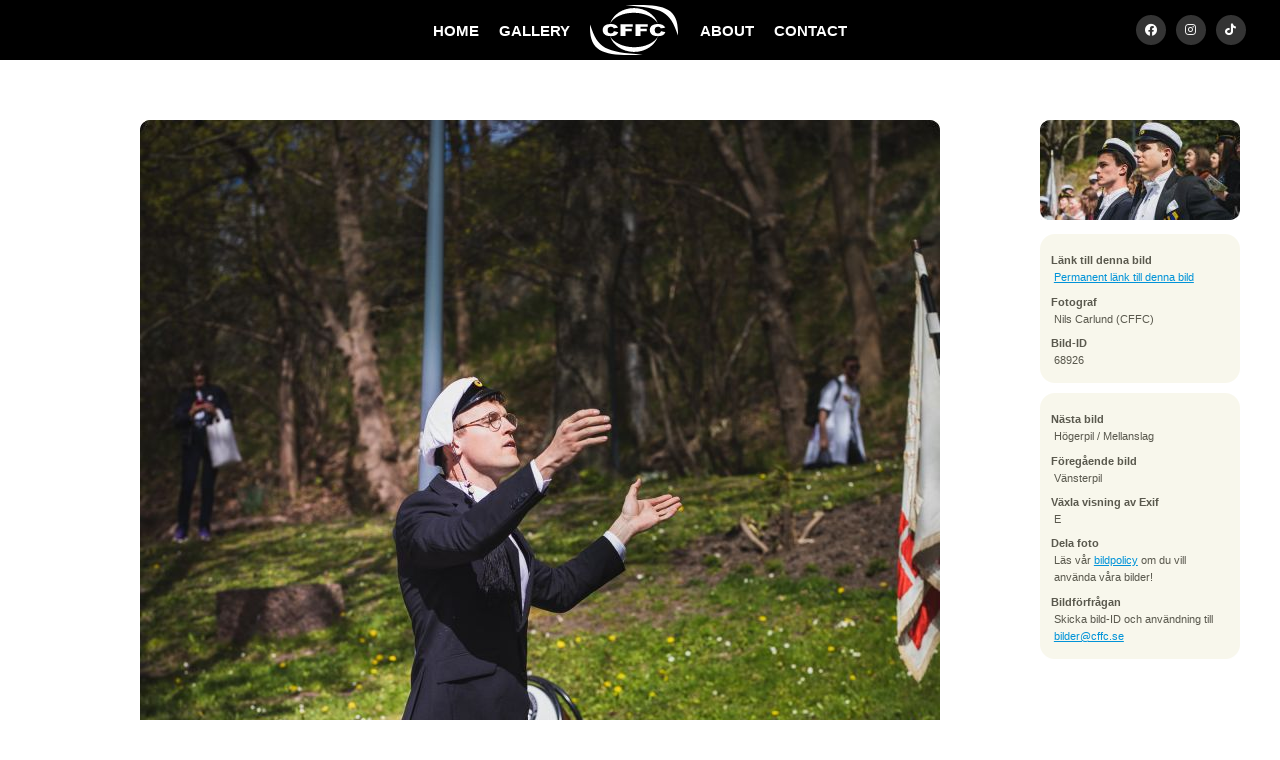

--- FILE ---
content_type: text/html; charset=UTF-8
request_url: https://www.cffc.se/bilder/2022/mosspatagning/68926
body_size: 3713
content:
<!DOCTYPE html>
<html lang="sv">
	<head>
		<meta http-equiv="Content-Type" content="text/html; charset=UTF-8" />
		<meta name="viewport" content="width=device-width, initial-scale=1, maximum-scale=1" />
		<title>
			CFFC - Mösspåtagning		</title>
		<link rel="stylesheet" type="text/css" href="https://www.cffc.se/css/sektionsfärger.css"/>		<!--<link rel="stylesheet" type="text/css" href="https://www.cffc.se/css/snow.css"/> -->
		<!--<link rel="stylesheet" type="text/css" href="https://www.cffc.se/css/halloween.css"/>-->
		<link rel="stylesheet" type="text/css" href="https://www.cffc.se/css/master_20241029.css"/>		<link rel="stylesheet" type="text/css" href="https://www.cffc.se/css/mq-narrow_20241029.css"/>		<link rel="stylesheet" type="text/css" href="https://www.cffc.se/css/mq-mobile_20240829.css"/>		<link rel="stylesheet" type="text/css" href="https://www.cffc.se/css/mq-mobile_big_20241029.css"/>		 <link rel="stylesheet" href="https://unpkg.com/leaflet@1.9.4/dist/leaflet.css"
     integrity="sha256-p4NxAoJBhIIN+hmNHrzRCf9tD/miZyoHS5obTRR9BMY="
     crossorigin=""/>
		 <!-- Make sure you put this AFTER Leaflet's CSS -->
 <script src="https://unpkg.com/leaflet@1.9.4/dist/leaflet.js"
     integrity="sha256-20nQCchB9co0qIjJZRGuk2/Z9VM+kNiyxNV1lvTlZBo="
     crossorigin=""></script>
		<link rel="alternate" href="/feed/atom" type="application/atom+xml" title="Atom feed of albums."/>
		<link rel="alternate" href="/feed/rss" type="application/rss+xml" title="RSS feed of albums."/>
			<link rel="alternate" href="/feed/cooliris/1050" type="application/rss+xml" title="CoolIris photo feed." id="gallery" />
				<meta property="og:type" content="website" />
		<meta property="og:title" content="Chalmers Film- &amp; Fotocommitté - Mösspåtagning" />
		<meta property="og:image" content="https://www.cffc.se/thumbnail/thumb/68926/small.jpg" />
		<meta property="og:url" content="https://www.cffc.se/bilder/2022/mosspatagning/68926" />
		<meta name="twitter:card" content="photo" />
		<meta name="twitter:site" content="@cffc_chs" />
		<meta name="twitter:title" content="Mösspåtagning" />
		<meta name="twitter:image" content="https://www.cffc.se/thumbnail/thumb/68926/big.jpg" />
			<script type="text/javascript" src="/js/mootools-1.2.6.js"></script>
		<script type="text/javascript" src="/js/mootools-1.2.5.1-more.js"></script>
		<script type="text/javascript" src="/js/application.js"></script>
    <!--<script src="https://kit.fontawesome.com/c42f0ab78d.js" crossorigin="anonymous"></script>-->
		<link rel="stylesheet" href="https://cdnjs.cloudflare.com/ajax/libs/font-awesome/5.15.3/css/all.min.css">
  <link rel="icon" href="/gfx/favicon.png">

	</head>

	<body>

	<!-- XHTML, CSS & Design © 2007-2008 by  -->
	<!-- Reimund Trost (www.code7.se)        -->
	<!-- Johannes Martinsson (antiklimax.se) -->
	<!-- Website updated by Kevin Pham (kevinpham.se) 2024  -->

		<div id="header">
			<!-- <ul class="crumbs"><li class="first"><a href="/">Hem</a> &rsaquo;</li><li><a href="/bilder/">Bilder</a> &rsaquo;</li><li><a href="/bilder/2022/">2022</a> &rsaquo;</li><li><a href="/bilder/2022/mosspatagning/">Mosspatagning</a> &rsaquo;</li><li>68926</li></ul>
 Breadcrumbs ex. Bilder->2024->Album -->
			<!--<h1>
				<a href="/" id="top">Chalmers Film- och Fotocommitté</a>
			</h1> -->
			﻿<ul class="menu">
<li><a href="/" title="startsidan" class="first">HOME</a></li>
<li><a href="/bilder/" title="bilder" class="">GALLERY</a></li>
<li><a href="/" title="logga" class="logo"></a></li>
<li><a href="/kommitten/" title="about" class="">ABOUT</a></li>
<li><a href="/kontakt/" title="contact" class="">CONTACT</a></li>
	 <li id="headersocialm">
		 <a href="https://www.facebook.com/cffcchalmers" target="_blank" class="headersociali"><i class="fab fa-facebook" aria-hidden="true"></i></a>
		 <a href="https://www.instagram.com/cffc.se" target="_blank" class="headersociali"><i class="fab fa-instagram" aria-hidden="true"></i></a>
		 <a href="https://www.tiktok.com/@cffcchalmers" target="_blank" class="headersociali" ><i class="fab fa-tiktok" aria-hidden="true"></i></a>
	 </li>
</ul>		</div>

		
		<div id="main-container">
			<div class="rows black"></div>
<div id="photocontainer" class="rows">
<div id="photo">
	<a class="tool" title=":: Gå till nästa bild" href="https://www.cffc.se/bilder/2022/mosspatagning/68927">
		<img src="https://www.cffc.se/thumbnail/thumb/68926/big.jpg" class="big" alt="Bild nummer 68926"/>	</a>
</div>

<div id="info-panels">
		<div id="navigation-photos">
				<a class="tool next" title=":: Gå till nästa bild" href="https://www.cffc.se/bilder/2022/mosspatagning/68927">
			<img src="https://www.cffc.se/thumbnail/thumb/68927/navigation.jpg" class="navigation" alt="Bild nummer 68927"/>			<span class="hidden-text">Gå till nästa bild (eller klicka på bilden)</span>
		</a>
		
				<a class="tool prev" title=":: Gå till föregående bild" href="https://www.cffc.se/bilder/2022/mosspatagning/68925">
			<img src="https://www.cffc.se/thumbnail/thumb/68925/navigation.jpg" class="navigation" alt="Bild nummer 68925"/>			<span class="hidden-text">Gå till föregående bild</span>
		</a>
			</div>
	
	<div class="info" id="photo-info">
		<dl class="basic">
			<dt>Länk till denna bild</dt>
			<dd>
				<a class="tool" title=":: Denna adress kan användas för att länka direkt till den här bilden."
				   href="https://www.cffc.se/bilder/2022/mosspatagning/68926">Permanent länk till denna bild</a>
			</dd>

			<dt>Fotograf</dt>
			<dd>
				Nils Carlund (CFFC)			</dd>

			<dt>Bild-ID</dt>
			<dd>
				68926			</dd>
		</dl>

		<dl class="extra">
					<dt>Exponeringstid</dt>
			<dd>1/640 sek</dd>
		
					<dt>Bländare</dt>
			<dd>f/4.5</dd>
		
					<dt>Kamera</dt>
			<dd>Canon EOS 5D Mark IV</dd>
		
					<dt>Tagen</dt>
			<dd>2022:04:30 12:06:17</dd>
		
					<dt>ISO</dt>
			<dd>100</dd>
		
					<dt>Brännvidd</dt>
			<dd>85 mm</dd>
				</dl>
	</div>

	<div class="info" id="photo-help">
		<dl>
			<dt>Nästa bild</dt>
			<dd>Högerpil / Mellanslag</dd>

			<dt>Föregående bild</dt>
			<dd>Vänsterpil</dd>

			<dt>Växla visning av Exif</dt>
			<dd>E</dd>

			<dt>Dela foto</dt>
			<dd>
<!-- AddThis Button BEGIN -->
<div class="addthis_toolbox addthis_default_style addthis_16x16_style">
<a class="addthis_button_facebook"></a>
<a class="addthis_button_twitter"></a>
<a class="addthis_button_google_plusone_share"></a>
<a class="addthis_button_compact"></a><a class="addthis_counter addthis_bubble_style"></a>
</div>
<script type="text/javascript">var addthis_config = {"data_track_addressbar":true};</script>
<script type="text/javascript" src="//s7.addthis.com/js/300/addthis_widget.js#pubid=ra-536d1ea80c28fc46"></script>
<!-- AddThis Button END -->
			</dd>
			<dd>
Läs vår <a href="/policy">bildpolicy</a> om du vill använda våra bilder!
			</dd>
			
			<dt>Bildförfrågan</dt>
			<dd>Skicka bild-ID och användning till <a href="mailto:bilder@cffc.se">bilder@cffc.se</a></dd>
			
		</dl>
	</div>
</div>
</div>

<div class="clear">&nbsp;</div>

<script>
// Store the scroll position before navigating away
window.addEventListener("beforeunload", function () {
    sessionStorage.setItem("scrollPosition", window.scrollY);
});

// On page load, restore the scroll position
window.addEventListener("load", function () {
    const scrollPosition = sessionStorage.getItem("scrollPosition");
    if (scrollPosition) {
        window.scrollTo(0, parseInt(scrollPosition, 10));
    }
});
</script>

		</div>

		<div id="footer">
			<!-- ﻿	<p class="banner">
		<a href="https://www.facebook.com/pages/Chalmers-Film-FotoCommitté/120906114210">		<img src="https://www.cffc.se/thumbnail/thumb/34581/banner.jpg" class="banner" alt="fb_link"/>		</a>	</p>
	 -->
			<div style="padding-top:70px; position:relative"></div>
			<p style="margin-bottom:0px">
				<strong style="font-size: 14px; line-height: 22px">CFFC</strong>
				<br/>
				<i style="font-size: 12px">Chalmers Film- och Fotocommitté</i>
				<br/>
				<br/>
				<a href="http://www.chs.chalmers.se/" target="_blank" rel="noreferrer" style="font-size: 12px">Chalmers Studentkår</a>
				<br/>
				<a href="https://www.google.com/maps/place/Teknologg%C3%A5rden/@57.6891084,11.9744844,15z/data=!4m6!3m5!1s0x464ff30c996356b9:0x2ad3493fa1f03124!8m2!3d57.6891084!4d11.9744844!16s%2Fg%2F11c30xt944?entry=ttu" target="_blank" rel="noreferrer" style="font-size: 12px">Teknologgården 2</a>
				<br/>
				<a href="https://www.google.com/maps/place/Teknologg%C3%A5rden/@57.6891084,11.9744844,15z/data=!4m6!3m5!1s0x464ff30c996356b9:0x2ad3493fa1f03124!8m2!3d57.6891084!4d11.9744844!16s%2Fg%2F11c30xt944?entry=ttu" target="_blank" rel="noreferrer" style="font-size: 12px">412 58 Göteborg</a>
				<br/>
				<a href="mailto:cffc@cffc.se"  style="color:#2d9ed3; font-size: 12px">cffc@cffc.se</a>
				<br/>
			</p>
			
			<ul id="footerSocial" style="padding-top:20px">
		    	<li><a href="https://www.facebook.com/cffcchalmers" target="_blank" class="fab fa-facebook headersociali"></a></li>
				<li> <a href="https://www.instagram.com/cffc.se" target="_blank" class="fab fa-instagram headersociali"></a></li>
		 		<li><a href="https://www.tiktok.com/@cffcchalmers" target="_blank" class="fab fa-tiktok headersociali"></a></li>
			</ul>
			<br/>
		 	<p style="font-size: 12px; padding-bottom:70px; margin-bottom:0px">&copy; 2008-2026 CFFC. <a href="/policy">Bildpolicy</a></p>

			<div class="clear">&nbsp;</div>
		</div>
		
		<div id="scrolltop"><i class="fas fa-angle-up" aria-hidden="true"></i></div>
		
		<script type="text/javascript">
			var gaJsHost = (("https:" == document.location.protocol) ? "https://ssl." : "http://www.");
			document.write(unescape("%3Cscript src='" + gaJsHost + "google-analytics.com/ga.js' type='text/javascript'%3E%3C/script%3E"));
		</script>
		<script>
			(function(i,s,o,g,r,a,m){i['GoogleAnalyticsObject']=r;i[r]=i[r]||function(){
			(i[r].q=i[r].q||[]).push(arguments)},i[r].l=1*new Date();a=s.createElement(o),
			m=s.getElementsByTagName(o)[0];a.async=1;a.src=g;m.parentNode.insertBefore(a,m)
			})(window,document,'script','//www.google-analytics.com/analytics.js','ga');
			ga('create', 'UA-43564403-1', 'cffc.se');
			ga('send', 'pageview');
		</script>
		<script>
let visible = false;

const toggleVisible = () => {
    const scrolled = document.documentElement.scrollTop;
    const scrollTopButton = document.getElementById("scrolltop");
    
    if (scrolled > 600) {
        if (!visible) {
            visible = true;
            scrollTopButton.classList.add("visible"); // Add visible class to slide up
        }
    } else {
        if (visible) {
            visible = false;
            scrollTopButton.classList.remove("visible"); // Remove visible class to slide down
        }
    }
};

const scrollToTop = () => {
    window.scrollTo({
        top: 0,
        behavior: 'smooth' // Smooth scroll to top
    });
};

// Add the scroll event listener
window.addEventListener('scroll', toggleVisible);

// Attach click event listener to the correct element
document.getElementById("scrolltop").addEventListener('click', scrollToTop);

		</script>
	</body>
</html>
